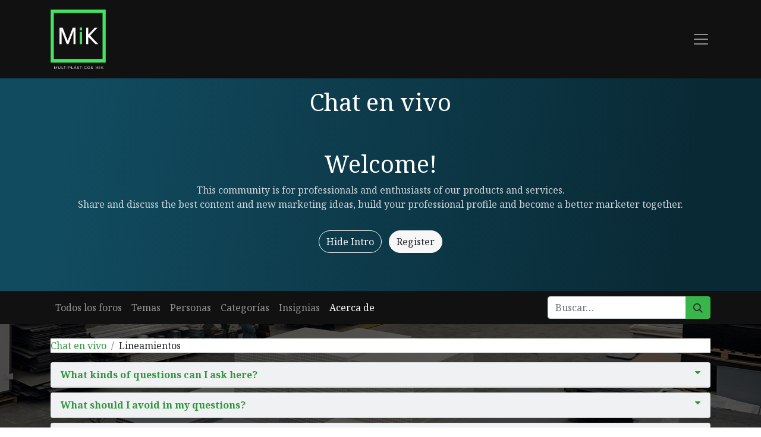

--- FILE ---
content_type: text/html; charset=utf-8
request_url: https://www.multiplastico.com/forum/chat-en-vivo-2/faq
body_size: 8274
content:
<!DOCTYPE html>
        
        
<html lang="es-MX" data-website-id="1" data-main-object="ir.ui.view(2448,)">
    <head>
        <meta charset="utf-8"/>
        <meta http-equiv="X-UA-Compatible" content="IE=edge,chrome=1"/>
        <meta name="viewport" content="width=device-width, initial-scale=1"/>
        <meta name="generator" content="Odoo"/>
            
        <meta property="og:type" content="website"/>
        <meta property="og:title" content="Frequently Asked Questions | Multiplasticos"/>
        <meta property="og:site_name" content="Multiplasticos"/>
        <meta property="og:url" content="https://www.multiplastico.com/forum/chat-en-vivo-2/faq"/>
        <meta property="og:image" content="https://www.multiplastico.com/web/image/website/1/social_default_image?unique=8869528"/>
            
        <meta name="twitter:card" content="summary_large_image"/>
        <meta name="twitter:title" content="Frequently Asked Questions | Multiplasticos"/>
        <meta name="twitter:image" content="https://www.multiplastico.com/web/image/website/1/social_default_image/300x300?unique=8869528"/>
        
        <link rel="canonical" href="https://multiplasticos.odoo.com/forum/chat-en-vivo-2/faq"/>
        
        <link rel="preconnect" href="https://fonts.gstatic.com/" crossorigin=""/>
        <title> Frequently Asked Questions | Multiplasticos </title>
        <link type="image/x-icon" rel="shortcut icon" href="/web/image/website/1/favicon?unique=8869528"/>
        <link rel="preload" href="/web/static/src/libs/fontawesome/fonts/fontawesome-webfont.woff2?v=4.7.0" as="font" crossorigin=""/>
        <link type="text/css" rel="stylesheet" href="/web/assets/101512-c0e2002/1/web.assets_frontend.min.css" data-asset-bundle="web.assets_frontend" data-asset-version="c0e2002"/>
        <script id="web.layout.odooscript" type="text/javascript">
            var odoo = {
                csrf_token: "3b8401eafb18e5018dbee6ae8ca749a02eb1caa0o1800813682",
                debug: "",
            };
        </script>
        <script type="text/javascript">
            odoo.__session_info__ = {"is_admin": false, "is_system": false, "is_website_user": true, "user_id": false, "is_frontend": true, "profile_session": null, "profile_collectors": null, "profile_params": null, "show_effect": true, "bundle_params": {"lang": "en_US", "website_id": 1}, "translationURL": "/website/translations", "cache_hashes": {"translations": "42c43239273a32f5e2b9fb136a27d7b4b23fd665"}, "geoip_country_code": "US", "geoip_phone_code": 1, "lang_url_code": "es_MX"};
            if (!/(^|;\s)tz=/.test(document.cookie)) {
                const userTZ = Intl.DateTimeFormat().resolvedOptions().timeZone;
                document.cookie = `tz=${userTZ}; path=/`;
            }
        </script>
        <script defer="defer" type="text/javascript" src="/web/assets/101165-055a672/1/web.assets_frontend_minimal.min.js" data-asset-bundle="web.assets_frontend_minimal" data-asset-version="055a672"></script>
        <script defer="defer" type="text/javascript" data-src="/web/assets/101191-efeb3b6/1/web.assets_frontend_lazy.min.js" data-asset-bundle="web.assets_frontend_lazy" data-asset-version="efeb3b6"></script>
        
        
    </head>
    <body>
        <div id="wrapwrap" class="website_forum   " data-forum_id="2">
                <header id="top" data-anchor="true" data-name="Header" class="  o_header_fixed">
                    
    <nav data-name="Navbar" class="navbar  navbar-light o_colored_level o_cc ">
        
            <div id="top_menu_container" class="container">
                
    <a href="/" class="navbar-brand logo me-lg-auto me-0">
            
            <span role="img" aria-label="Logo of Multiplasticos" title="Multiplasticos"><img src="/web/image/website/1/logo/Multiplasticos?unique=8869528" class="img img-fluid" width="95" height="40" alt="Multiplasticos" loading="lazy"/></span>
        </a>
    
                <ul class="nav navbar-nav navbar-expand d-none d-sm-block">
                    
                    
        
        
                </ul>
                
    <button type="button" data-bs-toggle="collapse" data-bs-target="#top_menu_collapse" class="navbar-toggler ms-4">
        <span class="navbar-toggler-icon o_not_editable" contenteditable="false"></span>
    </button>
                
                
                
                <div id="top_menu_collapse" class="collapse navbar-collapse">
        <div class="o_offcanvas_menu_backdrop o_editable collapsed" data-bs-toggle="collapse" data-bs-target="#top_menu_collapse" aria-label="Alternar navegación"></div>
    <ul id="top_menu" class="nav navbar-nav o_menu_loading ">
        <li class="o_offcanvas_menu_toggler order-first navbar-toggler text-end border-0 o_not_editable">
            <a href="#top_menu_collapse" class="nav-link px-3 collapsed" data-bs-toggle="collapse" aria-expanded="false">
                <span class="fa-2x">×</span>
            </a>
        </li>
        
                        
    <li class="nav-item">
        <a role="menuitem" href="/" class="nav-link ">
            <span>Inicio</span>
        </a>
    </li>
    <li class="nav-item">
        <a role="menuitem" href="/nosotros" class="nav-link ">
            <span>Nosotros</span>
        </a>
    </li>
    <li class="nav-item dropdown  ">
        <a data-bs-toggle="dropdown" href="#" class="nav-link dropdown-toggle ">
            <span>Soluciones</span>
        </a>
        <ul class="dropdown-menu" role="menu">
    <li class="">
        <a role="menuitem" href="/plastitabla-ligera" class="dropdown-item ">
            <span>Plastitabla ligera</span>
        </a>
    </li>
    <li class="">
        <a role="menuitem" href="/plastipanel-new" class="dropdown-item ">
            <span>Plastipanel</span>
        </a>
    </li>
    <li class="">
        <a role="menuitem" href="/plastitabla-2" class="dropdown-item ">
            <span>Plastitabla</span>
        </a>
    </li>
    <li class="">
        <a role="menuitem" href="/tanques-mik" class="dropdown-item ">
            <span>Tanques MIK</span>
        </a>
    </li>
    <li class="">
        <a role="menuitem" href="/acuacultura" class="dropdown-item ">
            <span>Cajas de Plastico</span>
        </a>
    </li>
    <li class="">
        <a role="menuitem" href="/soluciones-viales-2" class="dropdown-item ">
            <span>Soluciones viales</span>
        </a>
    </li>
    <li class="">
        <a role="menuitem" href="/soluciones-electricas" class="dropdown-item ">
            <span>Soluciones eléctricas</span>
        </a>
    </li>
    <li class="">
        <a role="menuitem" href="/alcantarillado" class="dropdown-item ">
            <span>Alcantarillado</span>
        </a>
    </li>
    <li class="">
        <a role="menuitem" href="/inyeccion-de-plastico" class="dropdown-item ">
            <span>Inyección de plástico</span>
        </a>
    </li>
        </ul>
    </li>
    <li class="nav-item">
        <a role="menuitem" href="/noticias" class="nav-link ">
            <span>Blog</span>
        </a>
    </li>
                        
                        
        
        
                    
        <li class="o_offcanvas_logo_container order-last navbar-toggler py-4 order-1 mt-auto text-center border-0">
            <a href="/" class="o_offcanvas_logo logo">
            <span role="img" aria-label="Logo of Multiplasticos" title="Multiplasticos"><img src="/web/image/website/1/logo/Multiplasticos?unique=8869528" class="img img-fluid" style="max-width: 200px" alt="Multiplasticos" loading="lazy"/></span>
        </a>
    </li>
    </ul>
                    
                    </div>
            </div>
        
    </nav>
    
        </header>
                <main>
                    
        <section data-scroll-background-ratio="1" data-snippet="s_cover" class="s_cover parallax s_parallax_is_fixed py-3 o_wforum_forum_card_bg text-white">
            <div class="container">
                <div class="row s_nb_column_fixed">
                    <div class="col-lg-12">
                        <h1 class="o_default_snippet_text text-center">Chat en vivo</h1>
                    </div>
                </div>
                <div class="forum_intro">
                    <div><section>
                        <div class="container py-5">
                            <div class="row">
                                <div class="col-lg-12">
                                    <h1 class="text-center">Welcome!</h1>
                                    <p class="text-400 text-center">
                                        This community is for professionals and enthusiasts of our products and services.
                                        <br>Share and discuss the best content and new marketing ideas, build your professional profile and become a better marketer together.
                                    </p>
                                </div>
                                <div class="col text-center mt-3">
                                    <a href="#" class="js_close_intro btn btn-outline-light me-2">Hide Intro</a>
                                    <a class="btn btn-light forum_register_url" href="/web/login">Register</a>
                                </div>
                            </div>
                        </div>
                    </section></div>
                </div>
            </div>
        </section>

        <div class="o_forum_nav_header_container mb-2 mb-md-4">
    <div class="navbar navbar-expand-sm navbar-light">
        <div class="container flex-wrap flex-md-nowrap">
            
            <ul class="navbar-nav me-auto d-none d-lg-flex">
                <li class="nav-item">
                    <a class="nav-link" href="/forum/" title="Todos los foros">
                        Todos los foros
                    </a>
                </li>
                <li class="nav-item">
                    <a href="/forum/chat-en-vivo-2" class="nav-link ">Temas</a>
                </li>
                <li class="nav-item">
                    <a href="/profile/users?forum_origin=/forum/chat-en-vivo-2/faq" class="nav-link ">Personas</a>
                </li>
                <li class="nav-item">
                    <a href="/forum/chat-en-vivo-2/tag" class="nav-link ">Categorías</a>
                </li>
                <li class="nav-item">
                    <a href="/profile/ranks_badges?badge_category=forum&amp;url_origin=/forum/chat-en-vivo-2/faq&amp;name_origin=Chat en vivo" class="nav-link ">Insignias</a>
                </li>
                <li class="nav-item">
                    <a href="/forum/chat-en-vivo-2/faq" class="nav-link active">Acerca de</a>
                </li>
            </ul>

            
            <ul class="navbar-nav d-lg-none flex-row flex-grow-1 justify-content-between">
                <span class="navbar-text me-1">Ir a:</span>
                <li class="nav-item dropdown me-auto">
                    <a class="nav-link active dropdown-toggle" type="button" data-bs-toggle="dropdown">
                        Acerca de
                    </a>
                    <div class="dropdown-menu position-absolute">
                        <a class="dropdown-item" href="/profile/users?forum_origin=/forum/chat-en-vivo-2/faq">Personas</a>
                        <a class="dropdown-item" href="/forum/chat-en-vivo-2/tag">Categorías</a>
                        <a class="dropdown-item" href="/profile/ranks_badges?badge_category=forum&amp;url_origin=/forum/chat-en-vivo-2/faq&amp;name_origin=Chat en vivo">Insignias</a>
                    </div>
                </li>
                
                <li class="nav-item ms-4">
                    <a data-bs-toggle="collapse" href="#o_wforum_search" class="nav-link"><i class="fa fa-search"></i></a>
                </li>
            </ul>

            
    <form method="get" class="o_searchbar_form o_wait_lazy_js s_searchbar_input " action="/forum/chat-en-vivo-2" data-snippet="s_searchbar_input">
            <div role="search" class="input-group w-100 w-md-auto pt-2 pt-md-0 d-md-flex">
        <input type="search" name="search" class="search-query form-control oe_search_box None" placeholder="Buscar…" data-search-type="forums" data-limit="5" data-display-image="true" data-display-description="true" data-display-extra-link="true" data-display-detail="true" data-order-by="name asc"/>
        <button type="submit" aria-label="Búsqueda" title="Búsqueda" class="btn oe_search_button btn-primary">
            <i class="oi oi-search"></i>
        </button>
    </div>

            <input name="order" type="hidden" class="o_search_order_by" value="name asc"/>
            
            
        </form>
        </div>
    </div>
        </div>

        <div id="wrap" class="container ">
            <div class="row">
                <div class="col o_wprofile_email_validation_container mb16">

                    <div class="row">
                        <div class="col">
                            <nav aria-label="migas de pan">
                                <ol class="breadcrumb p-0 bg-white">
                                    <li class="breadcrumb-item">
                                        <a href="/forum/chat-en-vivo-2">Chat en vivo</a>
                                    </li>
                                        <li class="breadcrumb-item">
                                            
                                                Lineamientos
                                        </li>
                                </ol>
                            </nav>
                            
        
        <div><div id="accordion">
    <div class="card mb-2 bg-100">
        <a href="#collapseOne" class="card-header" id="headingOne" data-bs-toggle="collapse" aria-expanded="false" aria-controls="collapseOne">
            <b>What kinds of questions can I ask here?</b> <i class="fa fa-caret-down float-end"></i>
        </a>
        <div id="collapseOne" class="collapse" aria-labelledby="headingOne" data-bs-parent="#accordion">
            <div class="card-body">
                <p>This community is for professional and enthusiast users, partners and programmers. You can ask questions about:</p>
                <ul>
                    <li>how to install Odoo on a specific infrastructure,</li>
                    <li>how to configure or customize Odoo to specific business needs,</li>
                    <li>what's the best way to use Odoo for a specific business need,</li>
                    <li>how to develop modules for your own need,</li>
                    <li>specific questions about Odoo service offers, etc.</li>
                </ul>
                <p><b>Before you ask - please make sure to search for a similar question.</b> You can search questions by their title or tags. It’s also OK to answer your own question.</p>
                <p><b>Please avoid asking questions that are too subjective and argumentative</b> or not relevant to this community.</p>
            </div>
        </div>
    </div>
  <div class="card mb-2 bg-100">
      <a href="#collapseTwo" class="card-header" id="headingTwo" data-bs-toggle="collapse" aria-expanded="false" aria-controls="collapseTwo">
          <b>What should I avoid in my questions?</b> <i class="fa fa-caret-down float-end"></i>
      </a>
      <div id="collapseTwo" class="collapse" aria-labelledby="headingTwo" data-bs-parent="#accordion">
          <div class="card-body">
              <p>You should only ask practical, answerable questions based on actual problems that you face. Chatty, open-ended questions diminish the usefulness of this site and push other questions off the front page.</p>
              <p>To prevent your question from being flagged and possibly removed, avoid asking subjective questions where …</p>
              <ul>
                  <li>every answer is equally valid: “What’s your favorite ______?”</li>
                  <li>your answer is provided along with the question, and you expect more answers: “I use ______ for ______, what do you use?”</li>
                  <li>there is no actual problem to be solved: “I’m curious if other people feel like I do.”</li>
                  <li>we are being asked an open-ended, hypothetical question: “What if ______ happened?”</li>
                  <li>it is a rant disguised as a question: “______ sucks, am I right?”</li>
              </ul>
              <p>If you fit in one of these example or if your motivation for asking the question is “I would like to participate in a discussion about ______”, then you should not be asking here but on our mailing lists. However, if your motivation is “I would like others to explain ______ to me”, then you are probably OK.</p>
              <p>(The above section was adapted from Stackoverflow’s FAQ.)</p>
              <p>More over:</p>
              <ul>
                  <li><b>Answers should not add or expand questions</b>. Instead either edit the question or add a question comment.</li>
                  <li><b>Answers should not comment other answers</b>. Instead add a comment on the other answers.</li>
                  <li><b>Answers shouldn't just point to other Questions</b>. Instead add a question comment indication "Possible duplicate of...". However, it's ok to include links to other questions or answers providing relevant additional information.</li>
                  <li><b>Answers shouldn't just provide a link a solution</b>. Instead provide the solution description text in your answer, even if it's just a copy/paste. Links are welcome, but should be complementary to answer, referring sources or additional reading.</li>
              </ul>
          </div>
      </div>
  </div>
  <div class="card mb-2 bg-100">
      <a href="#collapseThree" class="card-header" id="headingThree" data-bs-toggle="collapse" aria-expanded="false" aria-controls="collapseThree">
          <b>What should I avoid in my answers?</b> <i class="fa fa-caret-down float-end"></i>
      </a>
      <div id="collapseThree" class="collapse" aria-labelledby="headingThree" data-bs-parent="#accordion">
          <div class="card-body">
              <p><b>Answers should not add or expand questions</b>. Insteadeither edit the question or add a comment.</p>
              <p><b>Answers should not comment other answers</b>. Instead add a comment on the other answers.</p>
              <p><b>Answers shouldn't just point to other questions</b>.Instead add a comment indicating <i>"Possible duplicate of..."</i>. However, it's fine to include links to other questions or answers providing relevant additional information.</p>
              <p> <b>Answers shouldn't just provide a link a solution</b>. Instead provide the solution description text in your answer, even if it's just a copy/paste. Links are welcome, but should be complementary to answer, referring sources or additional reading.</p>
              <p><b>Answers should not start debates</b> This community Q&amp;A is not a discussion group. Please avoid holding debates in your answers as they tend to dilute the essence of questions and answers. For brief discussions please use commenting facility.</p>
              <p>When a question or answer is upvoted, the user who posted them will gain some points, which are called "karma points". These points serve as a rough measure of the community trust to him/her. Various moderation tasks are gradually assigned to the users based on those points.</p>
              <p>For example, if you ask an interesting question or give a helpful answer, your input will be upvoted. On the other hand if the answer is misleading - it will be downvoted. Each vote in favor will generate 10 points, each vote against will subtract 10 points. There is a limit of 200 points that can be accumulated for a question or answer per day. The table given at the end explains reputation point requirements for each type of moderation task.</p>
          </div>
      </div>
  </div></div></div>
    
                        </div>
                    </div>
                </div>
            </div>
        </div>
        <div class="oe_structure" id="oe_structure_website_forum_header_1"></div>
    
                </main>
                <footer id="bottom" data-anchor="true" data-name="Footer" class="o_footer o_colored_level o_cc ">
                    <div id="footer" class="oe_structure oe_structure_solo o_editable" style="">
            <section class="s_text_block pt0" data-snippet="s_text_block" data-name="Text" style="background-image: none;">
                <div class="s_allow_columns container">
                    <div class="s_share mb-4 o_no_link_popover text-center no_icon_color" data-snippet="s_share" data-name="Social Media">
                        <h5 class="s_share_title d-none">Síganos</h5>
                        <a href="/website/social/facebook" class="s_share_facebook" target="_blank">
                            <i class="fa fa-facebook m-1" contenteditable="false">​</i>
                        </a>
                        <a href="/website/social/twitter" class="s_share_twitter" target="_blank">
                            <i class="fa fa-twitter m-1" contenteditable="false">​</i>
                        </a>
                        <a href="/website/social/linkedin" class="s_share_linkedin" target="_blank">
                            <i class="fa fa-linkedin m-1" contenteditable="false">​</i>
                        </a>
                    </div>
                    <p class="text-center mb-1"><font style="color: rgb(117, 117, 117);">Av. Paseo de la Reforma 215, Col. Lomas de Chapultepec lll sección, Miguel Hidalgo CDMX, C.P.11000</font></p><ul class="list-inline text-center">
                        <li class="list-inline-item mx-3"><i class="fa fa-1x fa-fw fa-phone me-2" data-bs-original-title="" title="" aria-describedby="tooltip518682" contenteditable="false">​</i><span class="o_force_ltr"><lt-highlighter class="lt--mac-os" style="display: none; z-index: auto !important;" data-lt-linked="1"><lt-div spellcheck="false" class="lt-highlighter__wrapper" style="width: 222.727px !important; height: 19.5px !important; transform: none !important; transform-origin: 0px 0px !important; zoom: 1 !important; margin-left: 28.5703px !important; margin-top: 2px !important;"><lt-div class="lt-highlighter__scroll-element" style="top: 0px !important; left: 0px !important; width: 222.727px !important; height: 19.5px !important;"><canvas class="lt-highlighter__canvas" width="12" height="21" style="display: none; top: 0px !important; left: 104px !important;"></canvas></lt-div></lt-div></lt-highlighter><a href="tel:55 5393 6825 ó 55 5393 9755." data-lt-tmp-id="lt-394129" spellcheck="false" data-gramm="false" data-bs-original-title="" title="">55 5393 6825&nbsp;o 55 5393 9755</a></span></li>&nbsp;<li class="list-inline-item mx-3"><i class="fa fa-1x fa-fw fa-envelope me-2" contenteditable="false">​</i><a href="mailto:mik@multiplastico.com" data-bs-original-title="" title="">mik@multiplastico.com</a></li>
                    </ul>
                </div>
            </section>
            <section class="s_text_block pb32 pt4" data-snippet="s_text_block" data-name="Logo" style="background-image: none;">
                <div class="container">
                    <div class="row">
                        <div class="col-lg-2 offset-lg-5 o_colored_level pb8">
                            <lt-highlighter class="lt--mac-os" style="display: none;" data-lt-linked="1"><lt-div spellcheck="false" class="lt-highlighter__wrapper" style="width: 129.992px !important; height: 139.172px !important; transform: none !important; transform-origin: 0px 0px !important; zoom: 1 !important;"><lt-div class="lt-highlighter__scroll-element" style="top: 0px !important; left: 0px !important; width: 129.992px !important; height: 139px !important;"></lt-div></lt-div></lt-highlighter><a href="/" class="o_footer_logo logo" data-lt-tmp-id="lt-96600" spellcheck="false" data-gramm="false" data-bs-original-title="" title="">
                                <img src="/web/image/50733-0355e86c/mikRecurso%201.png" alt="" class="img-fluid mx-auto img o_we_custom_image" data-original-id="50732" data-original-src="/web/image/50732-0013215a/mikRecurso%201.png" data-mimetype="image/png" data-resize-width="269" loading="lazy" style="width: 50% !important;" data-bs-original-title="" title="" aria-describedby="tooltip537400"/>
                            </a>
                        </div>
                    </div>
                </div>
            </section>
        </div>
    <div class="o_footer_copyright o_colored_level o_cc" data-name="Copyright">
                        <div class="container py-3">
                            <div class="row">
                                <div class="col-sm text-center text-sm-start text-muted">
                                    <span class="o_footer_copyright_name me-2 o_editable"><font style="color: rgb(117, 117, 117);"><span style="font-size: 11px;">© Copyright Multiplasticos MIK 2023</span></font><br/><font style="color: rgb(117, 117, 117);"><span style="font-size: 11px;"> Desarrollado con ❤ por</span>&nbsp;&nbsp;</font><lt-highlighter class="lt--mac-os" style="display: none;" data-lt-linked="1"><lt-div spellcheck="false" class="lt-highlighter__wrapper" style="width: 33px !important; height: 19.5px !important; transform: none !important; transform-origin: 0px 0px !important; zoom: 1 !important; margin-top: 3.29737px !important; margin-left: 136.148px !important;"><lt-div class="lt-highlighter__scroll-element" style="top: 0px !important; left: 0px !important; width: 33px !important; height: 19.5px !important;"></lt-div></lt-div></lt-highlighter><a href="https://pland.mx/" target="_blank" data-lt-tmp-id="lt-439517" spellcheck="false" data-gramm="false" data-bs-original-title="" title=""><img src="/web/image/50725-d41765b8/casteRecurso-17%40300x%2012.png" alt="" class="img img-fluid o_we_custom_image" data-original-id="50724" data-original-src="/web/image/50724-56c03401/casteRecurso-17%40300x%2012.png" data-mimetype="image/png" data-resize-width="33" loading="lazy"/></a></span>
    </div>
                                <div class="col-sm text-center text-sm-end o_not_editable">
        <div class="o_brand_promotion">
            </div>
                                </div>
                            </div>
                        </div>
                    </div>
                </footer>
            </div>
			<div id="WhatsAppButton"></div>
			<div id="phone" name="+52 5549969235"></div>
			<div id="message"></div>
			<div id="popupMessage" name="Como podemos ayudarte?"></div>
			<div id="showPopup" name="True"></div>
			<div id="headerTitle" name="BIENVENIDO A MULTIPLASTICOS"></div>
			<div id="size" name="72px"></div>
			<div id="autoOpenTimeout"></div>
			<div id="position" name="left"></div>
                    <script>
            
                window.addEventListener('load', function () {
                    odoo.define('im_livechat.loaderData', function() {
                        return {
                            isAvailable: false,
                            serverUrl: "https://multiplasticos.odoo.com",
                            options: {},
                        };
                    });
                });
            
                    </script>
            <script id="tracking_code" async="1" src="https://www.googletagmanager.com/gtag/js?id=UA-178431046-1"></script>
            <script>
                window.dataLayer = window.dataLayer || [];
                function gtag(){dataLayer.push(arguments);}
                gtag('js', new Date());
                gtag('config', 'UA-178431046-1');
            </script>
        
        </body>
</html>